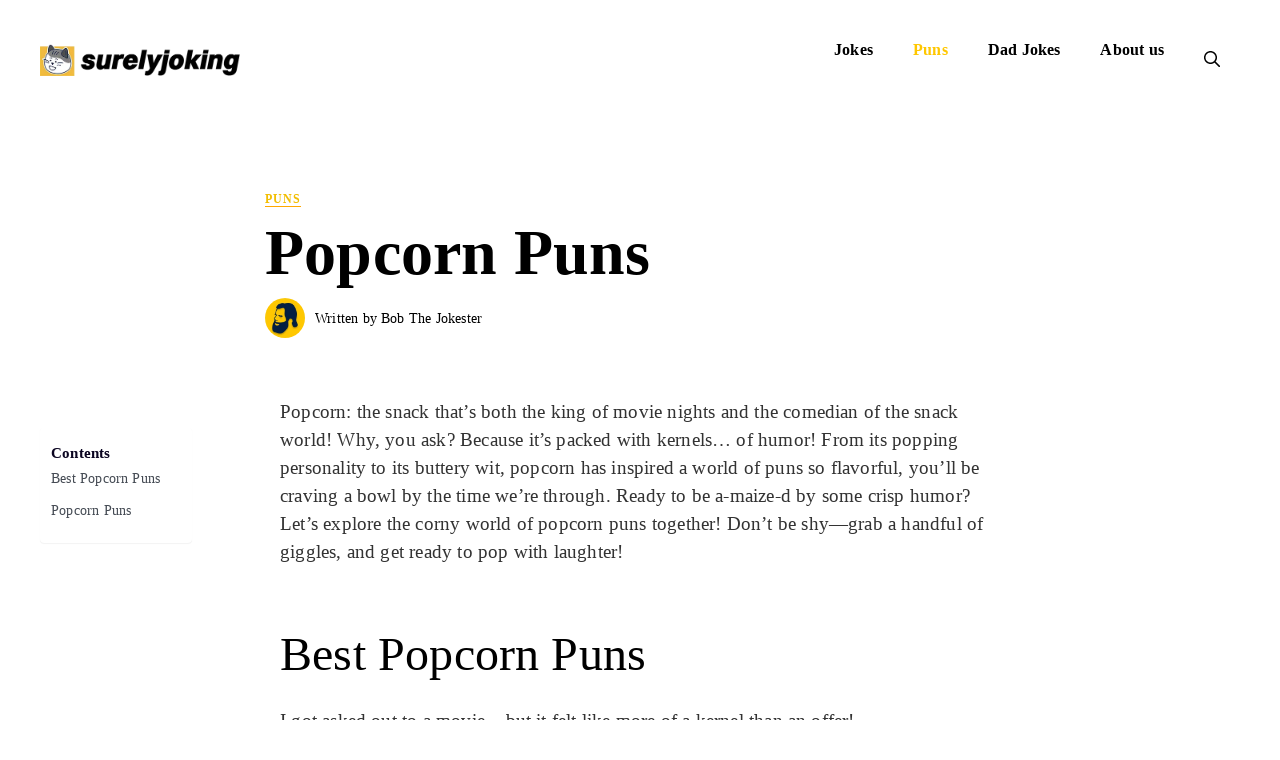

--- FILE ---
content_type: text/html; charset=UTF-8
request_url: https://surelyjoking.com/popcorn-puns/
body_size: 25452
content:
<!DOCTYPE html><html lang="en-US" prefix="og: https://ogp.me/ns#"><head><script data-no-optimize="1">var litespeed_docref=sessionStorage.getItem("litespeed_docref");litespeed_docref&&(Object.defineProperty(document,"referrer",{get:function(){return litespeed_docref}}),sessionStorage.removeItem("litespeed_docref"));</script> <meta charset="UTF-8"><meta name="viewport" content="width=device-width, initial-scale=1"><title>Popcorn Puns: A-maize-ing Jokes That&#039;ll Make Your Day Pop!</title><meta name="description" content="Indulge in buttery humor with our collection of popcorn puns! Perfect for movie nights or snack-time chuckles, these jokes are the ultimate kernel of comedy."/><meta name="robots" content="follow, index, max-snippet:-1, max-video-preview:-1, max-image-preview:large"/><link rel="canonical" href="https://surelyjoking.com/popcorn-puns/" /><meta property="og:locale" content="en_US" /><meta property="og:type" content="article" /><meta property="og:title" content="Popcorn Puns: A-maize-ing Jokes That&#039;ll Make Your Day Pop!" /><meta property="og:description" content="Indulge in buttery humor with our collection of popcorn puns! Perfect for movie nights or snack-time chuckles, these jokes are the ultimate kernel of comedy." /><meta property="og:url" content="https://surelyjoking.com/popcorn-puns/" /><meta property="og:site_name" content="Surely Joking" /><meta property="article:section" content="Puns" /><meta property="og:updated_time" content="2023-08-21T06:49:37+00:00" /><meta property="article:published_time" content="2023-08-21T06:49:35+00:00" /><meta property="article:modified_time" content="2023-08-21T06:49:37+00:00" /><meta name="twitter:card" content="summary_large_image" /><meta name="twitter:title" content="Popcorn Puns: A-maize-ing Jokes That&#039;ll Make Your Day Pop!" /><meta name="twitter:description" content="Indulge in buttery humor with our collection of popcorn puns! Perfect for movie nights or snack-time chuckles, these jokes are the ultimate kernel of comedy." /><meta name="twitter:label1" content="Written by" /><meta name="twitter:data1" content="Bob The Jokester" /><meta name="twitter:label2" content="Time to read" /><meta name="twitter:data2" content="6 minutes" /> <script type="application/ld+json" class="rank-math-schema-pro">{"@context":"https://schema.org","@graph":[{"@type":"Person","@id":"https://surelyjoking.com/#person","name":"Bob The Jokester","logo":{"@type":"ImageObject","@id":"https://surelyjoking.com/wp-content/uploads/2023/07/Dad-jokes-icon.png","@url":"https://surelyjoking.com/wp-content/uploads/2023/07/Dad-jokes-icon.png","@caption":"Bob The Jokester","@inLanguage":"en-US"},"image":{"@type":"ImageObject","@id":"https://surelyjoking.com/wp-content/uploads/2023/07/Dad-jokes-icon.png","@url":"https://surelyjoking.com/wp-content/uploads/2023/07/Dad-jokes-icon.png","@caption":"Bob The Jokester","@inLanguage":"en-US"},"sameAs":""},{"@type":"WebSite","@id":"https://surelyjoking.com/#website","url":"https://surelyjoking.com","name":"Surely Joking","publisher":{"@id":"https://surelyjoking.com/#person"},"inLanguage":"en-US"},{"@type":"BreadcrumbList","@id":"https://surelyjoking.com/popcorn-puns/#breadcrumb","itemListElement":[{"@type":"ListItem","position":"1","item":{"@id":"https://surelyjoking.com","name":"Home"}},{"@type":"ListItem","position":"2","item":{"@id":"https://surelyjoking.com/puns/","name":"Puns"}},{"@type":"ListItem","position":"3","item":{"@id":"https://surelyjoking.com/popcorn-puns/","name":"Popcorn Puns"}}]},{"@type":"WebPage","@id":"https://surelyjoking.com/popcorn-puns/#webpage","url":"https://surelyjoking.com/popcorn-puns/","name":"Popcorn Puns: A-maize-ing Jokes That&#039;ll Make Your Day Pop!","datePublished":"2023-08-21T06:49:35+00:00","dateModified":"2023-08-21T06:49:37+00:00","isPartOf":{"@id":"https://surelyjoking.com/#website"},"inLanguage":"en-US","breadcrumb":{"@id":"https://surelyjoking.com/popcorn-puns/#breadcrumb"}},{"@type":"Person","@id":"https://surelyjoking.com/author/jokingbob/","@name":"Bob The Jokester","@url":"https://surelyjoking.com/author/jokingbob/","@image":{"@type":"ImageObject","@id":"https://surelyjoking.com/wp-content/uploads/2023/07/Dad-jokes-icon.png","@url":"https://surelyjoking.com/wp-content/uploads/2023/07/Dad-jokes-icon.png","@caption":"Bob The Jokester","@inLanguage":"en-US"}},{"@type":"BlogPosting","headline":"Popcorn Puns: A-maize-ing Jokes That&#039;ll Make Your Day Pop!","keywords":"Popcorn Puns","datePublished":"2023-08-21T06:49:35+00:00","dateModified":"2023-08-21T06:49:37+00:00","articleSection":"Puns","author":{"@id":"https://surelyjoking.com/author/jokingbob/","name":"Bob The Jokester"},"publisher":{"@id":"https://surelyjoking.com/#person"},"description":"Indulge in buttery humor with our collection of popcorn puns! Perfect for movie nights or snack-time chuckles, these jokes are the ultimate kernel of comedy.","name":"Popcorn Puns: A-maize-ing Jokes That&#039;ll Make Your Day Pop!","@id":"https://surelyjoking.com/popcorn-puns/#richSnippet","isPartOf":{"@id":"https://surelyjoking.com/popcorn-puns/#webpage"},"inLanguage":"en-US","mainEntityOfPage":{"@id":"https://surelyjoking.com/popcorn-puns/#webpage"}}]}</script> <link rel='dns-prefetch' href='//www.google.com' /><link rel="alternate" type="application/rss+xml" title="Surely joking &raquo; Feed" href="https://surelyjoking.com/feed/" /><link rel="alternate" type="application/rss+xml" title="Surely joking &raquo; Comments Feed" href="https://surelyjoking.com/comments/feed/" /><link rel="alternate" type="application/rss+xml" title="Surely joking &raquo; Popcorn Puns Comments Feed" href="https://surelyjoking.com/popcorn-puns/feed/" /> <script type="litespeed/javascript">window._wpemojiSettings={"baseUrl":"https:\/\/s.w.org\/images\/core\/emoji\/14.0.0\/72x72\/","ext":".png","svgUrl":"https:\/\/s.w.org\/images\/core\/emoji\/14.0.0\/svg\/","svgExt":".svg","source":{"concatemoji":"https:\/\/surelyjoking.com\/wp-includes\/js\/wp-emoji-release.min.js"}};
/*! This file is auto-generated */
!function(i,n){var o,s,e;function c(e){try{var t={supportTests:e,timestamp:(new Date).valueOf()};sessionStorage.setItem(o,JSON.stringify(t))}catch(e){}}function p(e,t,n){e.clearRect(0,0,e.canvas.width,e.canvas.height),e.fillText(t,0,0);var t=new Uint32Array(e.getImageData(0,0,e.canvas.width,e.canvas.height).data),r=(e.clearRect(0,0,e.canvas.width,e.canvas.height),e.fillText(n,0,0),new Uint32Array(e.getImageData(0,0,e.canvas.width,e.canvas.height).data));return t.every(function(e,t){return e===r[t]})}function u(e,t,n){switch(t){case"flag":return n(e,"\ud83c\udff3\ufe0f\u200d\u26a7\ufe0f","\ud83c\udff3\ufe0f\u200b\u26a7\ufe0f")?!1:!n(e,"\ud83c\uddfa\ud83c\uddf3","\ud83c\uddfa\u200b\ud83c\uddf3")&&!n(e,"\ud83c\udff4\udb40\udc67\udb40\udc62\udb40\udc65\udb40\udc6e\udb40\udc67\udb40\udc7f","\ud83c\udff4\u200b\udb40\udc67\u200b\udb40\udc62\u200b\udb40\udc65\u200b\udb40\udc6e\u200b\udb40\udc67\u200b\udb40\udc7f");case"emoji":return!n(e,"\ud83e\udef1\ud83c\udffb\u200d\ud83e\udef2\ud83c\udfff","\ud83e\udef1\ud83c\udffb\u200b\ud83e\udef2\ud83c\udfff")}return!1}function f(e,t,n){var r="undefined"!=typeof WorkerGlobalScope&&self instanceof WorkerGlobalScope?new OffscreenCanvas(300,150):i.createElement("canvas"),a=r.getContext("2d",{willReadFrequently:!0}),o=(a.textBaseline="top",a.font="600 32px Arial",{});return e.forEach(function(e){o[e]=t(a,e,n)}),o}function t(e){var t=i.createElement("script");t.src=e,t.defer=!0,i.head.appendChild(t)}"undefined"!=typeof Promise&&(o="wpEmojiSettingsSupports",s=["flag","emoji"],n.supports={everything:!0,everythingExceptFlag:!0},e=new Promise(function(e){i.addEventListener("DOMContentLiteSpeedLoaded",e,{once:!0})}),new Promise(function(t){var n=function(){try{var e=JSON.parse(sessionStorage.getItem(o));if("object"==typeof e&&"number"==typeof e.timestamp&&(new Date).valueOf()<e.timestamp+604800&&"object"==typeof e.supportTests)return e.supportTests}catch(e){}return null}();if(!n){if("undefined"!=typeof Worker&&"undefined"!=typeof OffscreenCanvas&&"undefined"!=typeof URL&&URL.createObjectURL&&"undefined"!=typeof Blob)try{var e="postMessage("+f.toString()+"("+[JSON.stringify(s),u.toString(),p.toString()].join(",")+"));",r=new Blob([e],{type:"text/javascript"}),a=new Worker(URL.createObjectURL(r),{name:"wpTestEmojiSupports"});return void(a.onmessage=function(e){c(n=e.data),a.terminate(),t(n)})}catch(e){}c(n=f(s,u,p))}t(n)}).then(function(e){for(var t in e)n.supports[t]=e[t],n.supports.everything=n.supports.everything&&n.supports[t],"flag"!==t&&(n.supports.everythingExceptFlag=n.supports.everythingExceptFlag&&n.supports[t]);n.supports.everythingExceptFlag=n.supports.everythingExceptFlag&&!n.supports.flag,n.DOMReady=!1,n.readyCallback=function(){n.DOMReady=!0}}).then(function(){return e}).then(function(){var e;n.supports.everything||(n.readyCallback(),(e=n.source||{}).concatemoji?t(e.concatemoji):e.wpemoji&&e.twemoji&&(t(e.twemoji),t(e.wpemoji)))}))}((window,document),window._wpemojiSettings)</script> <link data-optimized="2" rel="stylesheet" href="https://surelyjoking.com/wp-content/litespeed/css/ce4db9664255fa774740efc4d3cdae17.css?ver=0cf8d" /> <script type="litespeed/javascript" data-src="https://surelyjoking.com/wp-includes/js/jquery/jquery.min.js" id="jquery-core-js"></script> <link rel="https://api.w.org/" href="https://surelyjoking.com/wp-json/" /><link rel="alternate" type="application/json" href="https://surelyjoking.com/wp-json/wp/v2/posts/3366" /><link rel="EditURI" type="application/rsd+xml" title="RSD" href="https://surelyjoking.com/xmlrpc.php?rsd" /><link rel="alternate" type="application/json+oembed" href="https://surelyjoking.com/wp-json/oembed/1.0/embed?url=https%3A%2F%2Fsurelyjoking.com%2Fpopcorn-puns%2F" /><link rel="alternate" type="text/xml+oembed" href="https://surelyjoking.com/wp-json/oembed/1.0/embed?url=https%3A%2F%2Fsurelyjoking.com%2Fpopcorn-puns%2F&#038;format=xml" /><link rel="pingback" href="https://surelyjoking.com/xmlrpc.php">
 <script type="litespeed/javascript">(function(w,d,s,l,i){w[l]=w[l]||[];w[l].push({'gtm.start':new Date().getTime(),event:'gtm.js'});var f=d.getElementsByTagName(s)[0],j=d.createElement(s),dl=l!='dataLayer'?'&l='+l:'';j.async=!0;j.src='https://www.googletagmanager.com/gtm.js?id='+i+dl;f.parentNode.insertBefore(j,f)})(window,document,'script','dataLayer','GTM-WZ6P8QN2')</script> <link rel="icon" href="https://surelyjoking.com/wp-content/uploads/2023/07/cropped-Favicon_SurelyJoking-32x32.png" sizes="32x32" /><link rel="icon" href="https://surelyjoking.com/wp-content/uploads/2023/07/cropped-Favicon_SurelyJoking-192x192.png" sizes="192x192" /><link rel="apple-touch-icon" href="https://surelyjoking.com/wp-content/uploads/2023/07/cropped-Favicon_SurelyJoking-180x180.png" /><meta name="msapplication-TileImage" content="https://surelyjoking.com/wp-content/uploads/2023/07/cropped-Favicon_SurelyJoking-270x270.png" /></head><body data-rsssl=1 class="post-template-default single single-post postid-3366 single-format-standard wp-custom-logo wp-embed-responsive post-image-above-header post-image-aligned-center slideout-enabled slideout-mobile sticky-menu-slide both-sidebars nav-float-right one-container nav-search-enabled header-aligned-left dropdown-hover" itemtype="https://schema.org/Blog" itemscope>
<noscript><iframe data-lazyloaded="1" src="about:blank" data-litespeed-src="https://www.googletagmanager.com/ns.html?id=GTM-WZ6P8QN2"
height="0" width="0" style="display:none;visibility:hidden"></iframe></noscript>
<a class="screen-reader-text skip-link" href="#content" title="Skip to content">Skip to content</a><header class="site-header has-inline-mobile-toggle" id="masthead" aria-label="Site"  itemtype="https://schema.org/WPHeader" itemscope><div class="inside-header grid-container"><div class="site-logo">
<a href="https://surelyjoking.com/" rel="home">
<img data-lazyloaded="1" src="[data-uri]" class="header-image is-logo-image" alt="Surely joking" data-src="https://surelyjoking.com/wp-content/uploads/2023/07/Logo_SurelyJoking_500px-2.png" data-srcset="https://surelyjoking.com/wp-content/uploads/2023/07/Logo_SurelyJoking_500px-2.png 1x, https://surelyjoking.com/wp-content/uploads/2023/07/Logo_SurelyJoking_500px-2.png 2x" width="500" height="79" />
</a></div><nav class="main-navigation mobile-menu-control-wrapper" id="mobile-menu-control-wrapper" aria-label="Mobile Toggle"><div class="menu-bar-items"><span class="menu-bar-item search-item"><a aria-label="Open Search Bar" href="#"><span class="gp-icon icon-search"><svg viewBox="0 0 512 512" aria-hidden="true" xmlns="http://www.w3.org/2000/svg" width="1em" height="1em"><path fill-rule="evenodd" clip-rule="evenodd" d="M208 48c-88.366 0-160 71.634-160 160s71.634 160 160 160 160-71.634 160-160S296.366 48 208 48zM0 208C0 93.125 93.125 0 208 0s208 93.125 208 208c0 48.741-16.765 93.566-44.843 129.024l133.826 134.018c9.366 9.379 9.355 24.575-.025 33.941-9.379 9.366-24.575 9.355-33.941-.025L337.238 370.987C301.747 399.167 256.839 416 208 416 93.125 416 0 322.875 0 208z" /></svg><svg viewBox="0 0 512 512" aria-hidden="true" xmlns="http://www.w3.org/2000/svg" width="1em" height="1em"><path d="M71.029 71.029c9.373-9.372 24.569-9.372 33.942 0L256 222.059l151.029-151.03c9.373-9.372 24.569-9.372 33.942 0 9.372 9.373 9.372 24.569 0 33.942L289.941 256l151.03 151.029c9.372 9.373 9.372 24.569 0 33.942-9.373 9.372-24.569 9.372-33.942 0L256 289.941l-151.029 151.03c-9.373 9.372-24.569 9.372-33.942 0-9.372-9.373-9.372-24.569 0-33.942L222.059 256 71.029 104.971c-9.372-9.373-9.372-24.569 0-33.942z" /></svg></span></a></span></div>		<button data-nav="site-navigation" class="menu-toggle" aria-controls="generate-slideout-menu" aria-expanded="false">
<span class="gp-icon icon-menu-bars"><svg viewBox="0 0 512 512" aria-hidden="true" xmlns="http://www.w3.org/2000/svg" width="1em" height="1em"><path d="M0 96c0-13.255 10.745-24 24-24h464c13.255 0 24 10.745 24 24s-10.745 24-24 24H24c-13.255 0-24-10.745-24-24zm0 160c0-13.255 10.745-24 24-24h464c13.255 0 24 10.745 24 24s-10.745 24-24 24H24c-13.255 0-24-10.745-24-24zm0 160c0-13.255 10.745-24 24-24h464c13.255 0 24 10.745 24 24s-10.745 24-24 24H24c-13.255 0-24-10.745-24-24z" /></svg><svg viewBox="0 0 512 512" aria-hidden="true" xmlns="http://www.w3.org/2000/svg" width="1em" height="1em"><path d="M71.029 71.029c9.373-9.372 24.569-9.372 33.942 0L256 222.059l151.029-151.03c9.373-9.372 24.569-9.372 33.942 0 9.372 9.373 9.372 24.569 0 33.942L289.941 256l151.03 151.029c9.372 9.373 9.372 24.569 0 33.942-9.373 9.372-24.569 9.372-33.942 0L256 289.941l-151.029 151.03c-9.373 9.372-24.569 9.372-33.942 0-9.372-9.373-9.372-24.569 0-33.942L222.059 256 71.029 104.971c-9.372-9.373-9.372-24.569 0-33.942z" /></svg></span><span class="screen-reader-text">Menu</span>		</button></nav><nav class="main-navigation nav-align-center has-menu-bar-items sub-menu-right" id="site-navigation" aria-label="Primary"  itemtype="https://schema.org/SiteNavigationElement" itemscope><div class="inside-navigation grid-container"><form method="get" class="search-form navigation-search" action="https://surelyjoking.com/">
<input type="search" class="search-field" value="" name="s" title="Search" /></form>				<button class="menu-toggle" aria-controls="generate-slideout-menu" aria-expanded="false">
<span class="gp-icon icon-menu-bars"><svg viewBox="0 0 512 512" aria-hidden="true" xmlns="http://www.w3.org/2000/svg" width="1em" height="1em"><path d="M0 96c0-13.255 10.745-24 24-24h464c13.255 0 24 10.745 24 24s-10.745 24-24 24H24c-13.255 0-24-10.745-24-24zm0 160c0-13.255 10.745-24 24-24h464c13.255 0 24 10.745 24 24s-10.745 24-24 24H24c-13.255 0-24-10.745-24-24zm0 160c0-13.255 10.745-24 24-24h464c13.255 0 24 10.745 24 24s-10.745 24-24 24H24c-13.255 0-24-10.745-24-24z" /></svg><svg viewBox="0 0 512 512" aria-hidden="true" xmlns="http://www.w3.org/2000/svg" width="1em" height="1em"><path d="M71.029 71.029c9.373-9.372 24.569-9.372 33.942 0L256 222.059l151.029-151.03c9.373-9.372 24.569-9.372 33.942 0 9.372 9.373 9.372 24.569 0 33.942L289.941 256l151.03 151.029c9.372 9.373 9.372 24.569 0 33.942-9.373 9.372-24.569 9.372-33.942 0L256 289.941l-151.029 151.03c-9.373 9.372-24.569 9.372-33.942 0-9.372-9.373-9.372-24.569 0-33.942L222.059 256 71.029 104.971c-9.372-9.373-9.372-24.569 0-33.942z" /></svg></span><span class="screen-reader-text">Menu</span>				</button><div id="primary-menu" class="main-nav"><ul id="menu-primary-menu" class=" menu sf-menu"><li id="menu-item-2028" class="menu-item menu-item-type-taxonomy menu-item-object-category menu-item-2028"><a href="https://surelyjoking.com/jokes/">Jokes</a></li><li id="menu-item-2029" class="menu-item menu-item-type-taxonomy menu-item-object-category current-post-ancestor current-menu-parent current-post-parent menu-item-2029"><a href="https://surelyjoking.com/puns/">Puns</a></li><li id="menu-item-2032" class="menu-item menu-item-type-taxonomy menu-item-object-category menu-item-2032"><a href="https://surelyjoking.com/dad-jokes/">Dad Jokes</a></li><li id="menu-item-2772" class="menu-item menu-item-type-post_type menu-item-object-page menu-item-2772"><a href="https://surelyjoking.com/about-us/">About us</a></li></ul></div><div class="menu-bar-items"><span class="menu-bar-item search-item"><a aria-label="Open Search Bar" href="#"><span class="gp-icon icon-search"><svg viewBox="0 0 512 512" aria-hidden="true" xmlns="http://www.w3.org/2000/svg" width="1em" height="1em"><path fill-rule="evenodd" clip-rule="evenodd" d="M208 48c-88.366 0-160 71.634-160 160s71.634 160 160 160 160-71.634 160-160S296.366 48 208 48zM0 208C0 93.125 93.125 0 208 0s208 93.125 208 208c0 48.741-16.765 93.566-44.843 129.024l133.826 134.018c9.366 9.379 9.355 24.575-.025 33.941-9.379 9.366-24.575 9.355-33.941-.025L337.238 370.987C301.747 399.167 256.839 416 208 416 93.125 416 0 322.875 0 208z" /></svg><svg viewBox="0 0 512 512" aria-hidden="true" xmlns="http://www.w3.org/2000/svg" width="1em" height="1em"><path d="M71.029 71.029c9.373-9.372 24.569-9.372 33.942 0L256 222.059l151.029-151.03c9.373-9.372 24.569-9.372 33.942 0 9.372 9.373 9.372 24.569 0 33.942L289.941 256l151.03 151.029c9.372 9.373 9.372 24.569 0 33.942-9.373 9.372-24.569 9.372-33.942 0L256 289.941l-151.029 151.03c-9.373 9.372-24.569 9.372-33.942 0-9.372-9.373-9.372-24.569 0-33.942L222.059 256 71.029 104.971c-9.372-9.373-9.372-24.569 0-33.942z" /></svg></span></a></span></div></div></nav></div></header><div class="gb-container gb-container-7cb8f23a page-hero-block"><div class="gb-container gb-container-8fdba2ed"><div class="gb-container gb-container-862c047f"><p class="gb-headline gb-headline-46cf00dc gb-headline-text dynamic-term-class"><span class="post-term-item term-puns"><a href="https://surelyjoking.com/puns/">Puns</a></span></p><h1 class="gb-headline gb-headline-ba73f7d8 gb-headline-text">Popcorn Puns</h1><div class="gb-container gb-container-b83a6043"><div class="gb-container gb-container-253701c8"><figure class="gb-block-image gb-block-image-5fe0d4db"><a href="https://surelyjoking.com/author/jokingbob/"><img data-lazyloaded="1" src="[data-uri]" alt='' data-src='https://surelyjoking.com/wp-content/uploads/2023/07/Dad-jokes-icon.png' data-srcset='https://surelyjoking.com/wp-content/uploads/2023/07/Dad-jokes-icon.png 2x' class='avatar avatar-40 photo avatar-default gb-image-5fe0d4db' height='40' width='40' decoding='async'/></a></figure><div class="gb-grid-wrapper gb-grid-wrapper-628b4c43"><div class="gb-grid-column gb-grid-column-5d04ba48"><div class="gb-container gb-container-5d04ba48 inline-post-meta-area"><div class="gb-inside-container"><p class="gb-headline gb-headline-7af69388 gb-headline-text author-name">Written by <a href="https://surelyjoking.com/author/jokingbob/">Bob The Jokester</a></p></div></div></div></div></div></div></div><div class="gb-container gb-container-efa2e9db hide-on-tablet"></div></div></div><div class="site grid-container container hfeed" id="page"><div class="site-content" id="content"><div class="content-area" id="primary"><main class="site-main" id="main"><article id="post-3366" class="post-3366 post type-post status-publish format-standard hentry category-puns author-jokingbob" itemtype="https://schema.org/CreativeWork" itemscope><div class="inside-article"><div class="entry-content" itemprop="text"><p>Popcorn: the snack that&#8217;s both the king of movie nights and the comedian of the snack world! Why, you ask? Because it&#8217;s packed with kernels&#8230; of humor! From its popping personality to its buttery wit, popcorn has inspired a world of puns so flavorful, you&#8217;ll be craving a bowl by the time we&#8217;re through. Ready to be a-maize-d by some crisp humor? Let&#8217;s explore the corny world of popcorn puns together! Don&#8217;t be shy—grab a handful of giggles, and get ready to pop with laughter!</p><h2 class="wp-block-heading"><span class="ez-toc-section" id="best-popcorn-puns"></span>Best Popcorn Puns<span class="ez-toc-section-end"></span></h2><p>I got asked out to a movie – but it felt like more of a kernel than an offer!</p><p>The argument between the kernels was getting pretty heated. It turned into a major cornflict.</p><p>What&#8217;s the difference between porn and popcorn. pco.</p><p>&#8220;Cashier: &#8220;&#8221;&#8230;and one tub of popcorn?&#8221;&#8221;</p><p>Customer: &#8220;&#8221;No, I said one hub of popcorn.&#8221;&#8221;&#8221;</p><p>Did you hear about the popcorn’s graduation? It finally popped!</p><p>I went to the popcorn shop and asked for their best kernel. They said, “That’s pop-secret!”</p><p>Why did the popcorn go to the movies? It wanted to be a kernel celebrity!</p><p>What do you call a popcorn that can’t stop crying? A kernel of sorrow!</p><p>I accidentally spilled popcorn seasoning on my phone. Now it’s got bad reception, but great taste!</p><p>How do you greet a popcorn kernel? “Pop”portunity knocks!</p><p>Why did the popcorn go to school? It wanted to become a “pop” quiz master!</p><p>What did one popcorn kernel say to the other at the party? “You’re looking quite ‘pop’ular tonight!”</p><p>Why did the popcorn join a band? It wanted to play the pop-cornet!</p><p>What’s a popcorn’s favorite dance move? The “pop” and lock!</p><p>Why aren&#8217;t there many jokes about popcorn? Because they are corny.</p><p>What did the baby corn say to momma corn? Where is pop corn?</p><p>What&#8217;s the difference between popcorn and pea soup? Anyone can pop corn, but you can&#8217;t pee soup.</p><p>What do you call a field of passion popcorn? A-maze-ing</p><p>The best popcorn around is undoubtedly “kern-religious”</p><p>What do you call a &#8220;corny&#8221; metal band? PopKORN!</p><p>Why didn&#8217;t the kernel leave the popper? He was cornfused.</p><p>What music gets popcorn to dance? Hip Pop</p><p>What do you call a popcorn&#8217;s favorite flower? Poppies.</p><p>Why is popcorn way better than a movie? Because they are just so much butter.</p><p>Bring seasoning to the airport. They only sell plane popcorn.</p><p>Popcorn is grown at high elevations because that’s where the ears are popping.</p><p>The popcorn was called the police after being a-salted.</p><p>I corn-tinue to eat more popcorn than I need.</p><p>For popcorn, pirates charge a buck-an-ear.</p><p>Corn-gratulations! You made popcorn for the first time.</p><p>With oranges and corn, you can make pulp-corn.</p><p>You’ve corn-structed the best popcorn shop.</p><p>Don’t bring corn on a plane. Its ears will pop.</p><p>After eating a bag of popcorn, I got free Butterfingers.</p><p>Everybody loves popcorn—it’s a kernel of truth!</p><p>When it comes to popping popcorn nothing can top my kernelship</p><p>Corn-gratulations, you got the best popcorn around!</p><p>This popcorn’s almost too good to be true—it’s absolute popp-erfection!</p><p>This popcorn is too good to pass up—it’s really corntastic!</p><p>Popcorn comes in handy when you need a kernels of wisdom</p><p>A dog’s favorite type of popcorn is a pupcorn.</p><p>A popcorn’s favorite holiday is In-the-pan-dance Day.</p><p>Thanks for the pop-portunity.</p><p>A popped corn is a kernel of success!</p><p>Pop away stress and butter up with some delicious popcorn treats tonight!</p><p>I’m popcorn-fused about what to do next.</p><p>What do you call a smart piece of popcorn? A clever-el.</p><p>Why don’t popcorns make good detectives? They always leave a trail.</p><p>Why is popcorn so happy? Because it always gets to pop!</p><p>What do you call a popcorn that can’t hear? A kernel-deaf.</p><p>There is no other better match than popcorn and movies. They are butter together.</p><p>I hate it when someone knocks over my popcorn. Accident or not, I still s-corn them for that.</p><p>When the popcorn found his long lost friend, he promised to pop over to his place.</p><p>&nbsp;Some people go nuts for popcorn – they’re the real corn-crazies!</p><p>You cannot run away without facing the corn-sequences of stealing my popcorn.</p><p>When the popcorn met his best friend, he asked him &#8220;What&#8217;s popping?&#8221;</p><p>A famous celebrity popcorn is called a popstar.</p><p>The land of popcorn should be called a corn-try instead.</p><p>I am so happy I won the popcorn eating corn-test.</p><p>I don&#8217;t know what&#8217;s more adorable between a baby corn and sweet corn. I am corn-fused.</p><h2 class="wp-block-heading"><span class="ez-toc-section" id="popcorn-puns"></span>Popcorn Puns<span class="ez-toc-section-end"></span></h2><p>Ah, popcorn, the ultimate snack that&#8217;s &#8220;popped&#8221; up in theaters, cozy couch sessions, and memorable gatherings for as long as we can remember. Its versatile nature has made it a staple snack, but did you know that its versatility extends beyond flavors? Yes, in the realm of humor, popcorn puns are a-pop-tly delightful and corny in equal measure. So, prepare your taste buds and your funny bones as we dive deep into this crunchy world of humor!</p><p>Popcorn humor has this un-butter-lievable quality. It’s light, fluffy, and gets stuck right where it counts—in your memory. Picture this: You&#8217;re at the movies, and your friend drops a few kernels, so you quip, &#8220;Guess you&#8217;re in a pop quiz!&#8221; Or perhaps, when faced with an oversized bowl of popcorn and a challenge to finish it, you say with determination, &#8220;I&#8217;m up for the corn-frontation!&#8221; With every pop, there&#8217;s a potential pun waiting to burst out, proving that popcorn truly is a snack that never stops giving.</p><p>There&#8217;s something about the innocence of these fluffy white morsels that sets the stage for a deluge of pun-tastic humor. And you know, life’s a bit like popcorn. Sometimes you&#8217;ve got to sift through the &#8220;unpopped&#8221; moments to get to the fluffy goodness. So, the next time someone tries to tell you popcorn isn&#8217;t substantial, remind them it&#8217;s packed with fiber&#8230; and a kernel of wisdom or two. Whether it&#8217;s a &#8220;corn-versation&#8221; starter at a party or a light-hearted jab during movie night, these popcorn puns serve to remind us that sometimes, the simplest pleasures in life are also the most a-maize-ing!</p><p>As you can see, popcorn isn’t just a snack—it’s a full-blown mood, complete with its own genre of jokes. From &#8220;ear-resistible&#8221; quips to &#8220;pop culture&#8221; references, the world of popcorn puns is vast and varied. It’s a buttery realm where kernels of humor await to tickle our fancies and pop a smile onto our faces. So, the next time you&#8217;re munching on these puffy treats, remember to &#8220;butter up&#8221; your friends with a joke or two; it might just make your movie night pop!</p></div><footer class="entry-meta" aria-label="Entry meta">
<span class="cat-links"><span class="gp-icon icon-categories"><svg viewBox="0 0 512 512" aria-hidden="true" xmlns="http://www.w3.org/2000/svg" width="1em" height="1em"><path d="M0 112c0-26.51 21.49-48 48-48h110.014a48 48 0 0143.592 27.907l12.349 26.791A16 16 0 00228.486 128H464c26.51 0 48 21.49 48 48v224c0 26.51-21.49 48-48 48H48c-26.51 0-48-21.49-48-48V112z" /></svg></span><span class="screen-reader-text">Categories </span><a href="https://surelyjoking.com/puns/" rel="category tag">Puns</a></span></footer></div></article><div class="comments-area"><div class="wpdiscuz_top_clearing"></div><div id='comments' class='comments-area'><div id='respond' style='width: 0;height: 0;clear: both;margin: 0;padding: 0;'></div><div id="wpdcom" class="wpdiscuz_unauth wpd-default wpd-layout-1 wpd-comments-open"><div class="wc_social_plugin_wrapper"></div><div class="wpd-form-wrap"><div class="wpd-form-head"><div class="wpd-sbs-toggle">
<i class="far fa-envelope"></i> <span class="wpd-sbs-title">Subscribe</span> <i class="fas fa-caret-down"></i></div><div class="wpd-auth"><div class="wpd-login">
<a rel="nofollow" href="https://surelyjoking.com/wp-login.php?redirect_to=https%3A%2F%2Fsurelyjoking.com%2Fpopcorn-puns%2F"><i class='fas fa-sign-in-alt'></i> Login</a></div></div></div><div class="wpdiscuz-subscribe-bar wpdiscuz-hidden"><form action="https://surelyjoking.com/wp-admin/admin-ajax.php?action=wpdAddSubscription" method="post" id="wpdiscuz-subscribe-form"><div class="wpdiscuz-subscribe-form-intro">Notify of</div><div class="wpdiscuz-subscribe-form-option" style="width:40%;">
<select class="wpdiscuz_select" name="wpdiscuzSubscriptionType" ><option value="post">new follow-up comments</option><option value="all_comment" >new replies to my comments</option>
</select></div><div class="wpdiscuz-item wpdiscuz-subscribe-form-email">
<input  class="email" type="email" name="wpdiscuzSubscriptionEmail" required="required" value="" placeholder="Email"/></div><div class="wpdiscuz-subscribe-form-button">
<input id="wpdiscuz_subscription_button" class="wpd-prim-button wpd_not_clicked" type="submit" value="&rsaquo;" name="wpdiscuz_subscription_button" /></div>
<input type="hidden" id="wpdiscuz_subscribe_form_nonce" name="wpdiscuz_subscribe_form_nonce" value="ffb5c424bc" /><input type="hidden" name="_wp_http_referer" value="/popcorn-puns/" /></form></div><div class="wpd-form wpd-form-wrapper wpd-main-form-wrapper" id='wpd-main-form-wrapper-0_0'><form  method="post" enctype="multipart/form-data" data-uploading="false" class="wpd_comm_form wpd_main_comm_form"                ><div class="wpd-field-comment"><div class="wpdiscuz-item wc-field-textarea"><div class="wpdiscuz-textarea-wrap wpd-txt"><div class="wpd-avatar">
<img data-lazyloaded="1" src="[data-uri]" alt='guest' data-src='https://surelyjoking.com/wp-content/litespeed/avatar/779a08cddaefc74224ba8eb814e7ed43.jpg?ver=1768870816' data-srcset='https://surelyjoking.com/wp-content/litespeed/avatar/1ee638eda51f757d268e69d5edffb4d2.jpg?ver=1768870816 2x' class='avatar avatar-56 photo avatar-default' height='56' width='56' decoding='async'/></div><div class="wpd-textarea-wrap"><div id="wpd-editor-char-counter-0_0"
class="wpd-editor-char-counter"></div>
<label style="display: none;" for="wc-textarea-0_0">Label</label><textarea
                        id="wc-textarea-0_0"   placeholder="Be the First to Comment!"
                        aria-label="Be the First to Comment!" name="wc_comment"
                        class="wc_comment wpd-field"></textarea></div><div class="wpd-editor-buttons-right">
<span class='wmu-upload-wrap' wpd-tooltip='Attach an image to this comment' wpd-tooltip-position='left'><label class='wmu-add'><i class='far fa-image'></i><input style='display:none;' class='wmu-add-files' type='file' name='wmu_files[]'  accept='image/*'/></label></span></div></div></div></div><div class="wpd-form-foot" style='display:none;'><div class="wpdiscuz-textarea-foot"><div class="wpdiscuz-button-actions"><div class='wmu-action-wrap'><div class='wmu-tabs wmu-images-tab wmu-hide'></div></div></div></div><div class="wpd-form-row"><div class="wpd-form-col-left"><div class="wpdiscuz-item wc_name-wrapper wpd-has-icon"><div class="wpd-field-icon"><i class="fas fa-user"></i></div>
<input id="wc_name-0_0" value="" required='required' aria-required='true' class="wc_name wpd-field" type="text" name="wc_name" placeholder="Name*" maxlength="50" pattern='.{5,50}' title="">
<label for="wc_name-0_0" class="wpdlb">Name*</label></div><div class="wpdiscuz-item wc_email-wrapper wpd-has-icon"><div class="wpd-field-icon"><i class="fas fa-at"></i></div>
<input id="wc_email-0_0" value="" required='required' aria-required='true' class="wc_email wpd-field" type="email" name="wc_email" placeholder="Email*" />
<label for="wc_email-0_0" class="wpdlb">Email*</label></div></div><div class="wpd-form-col-right"><div class="wpd-field-captcha wpdiscuz-item"><div class="wpdiscuz-recaptcha" id='wpdiscuz-recaptcha-0_0'></div>
<input id='wpdiscuz-recaptcha-field-0_0' type='hidden' name='wc_captcha' value="" required="required" aria-required='true' class="wpdiscuz_reset"/><div class="clearfix"></div></div><div class="wc-field-submit">
<label class="wpd_label" wpd-tooltip="Notify of new replies to this comment">
<input id="wc_notification_new_comment-0_0" class="wc_notification_new_comment-0_0 wpd_label__checkbox" value="comment" type="checkbox" name="wpdiscuz_notification_type" />
<span class="wpd_label__text">
<span class="wpd_label__check">
<i class="fas fa-bell wpdicon wpdicon-on"></i>
<i class="fas fa-bell-slash wpdicon wpdicon-off"></i>
</span>
</span>
</label>
<input id="wpd-field-submit-0_0" class="wc_comm_submit wpd_not_clicked wpd-prim-button" type="submit" name="submit" value="Post Comment" /></div></div><div class="clearfix"></div></div></div>
<input type="hidden" class="wpdiscuz_unique_id" value="0_0"
name="wpdiscuz_unique_id"></form></div><div id="wpdiscuz_hidden_secondary_form" style="display: none;"><div class="wpd-form wpd-form-wrapper wpd-secondary-form-wrapper" id='wpd-secondary-form-wrapper-wpdiscuzuniqueid' style='display: none;'><div class="wpd-secondary-forms-social-content"></div><div class="clearfix"></div><form  method="post" enctype="multipart/form-data" data-uploading="false" class="wpd_comm_form wpd-secondary-form-wrapper"                ><div class="wpd-field-comment"><div class="wpdiscuz-item wc-field-textarea"><div class="wpdiscuz-textarea-wrap wpd-txt"><div class="wpd-avatar">
<img data-lazyloaded="1" src="[data-uri]" alt='guest' data-src='https://surelyjoking.com/wp-content/litespeed/avatar/779a08cddaefc74224ba8eb814e7ed43.jpg?ver=1768870816' data-srcset='https://surelyjoking.com/wp-content/litespeed/avatar/1ee638eda51f757d268e69d5edffb4d2.jpg?ver=1768870816 2x' class='avatar avatar-56 photo avatar-default' height='56' width='56' decoding='async'/></div><div class="wpd-textarea-wrap"><div id="wpd-editor-char-counter-wpdiscuzuniqueid"
class="wpd-editor-char-counter"></div>
<label style="display: none;" for="wc-textarea-wpdiscuzuniqueid">Label</label><textarea
                        id="wc-textarea-wpdiscuzuniqueid"   placeholder="Join the discussion"
                        aria-label="Join the discussion" name="wc_comment"
                        class="wc_comment wpd-field"></textarea></div><div class="wpd-editor-buttons-right">
<span class='wmu-upload-wrap' wpd-tooltip='Attach an image to this comment' wpd-tooltip-position='left'><label class='wmu-add'><i class='far fa-image'></i><input style='display:none;' class='wmu-add-files' type='file' name='wmu_files[]'  accept='image/*'/></label></span></div></div></div></div><div class="wpd-form-foot" style='display:none;'><div class="wpdiscuz-textarea-foot"><div class="wpdiscuz-button-actions"><div class='wmu-action-wrap'><div class='wmu-tabs wmu-images-tab wmu-hide'></div></div></div></div><div class="wpd-form-row"><div class="wpd-form-col-left"><div class="wpdiscuz-item wc_name-wrapper wpd-has-icon"><div class="wpd-field-icon"><i class="fas fa-user"></i></div>
<input id="wc_name-wpdiscuzuniqueid" value="" required='required' aria-required='true' class="wc_name wpd-field" type="text" name="wc_name" placeholder="Name*" maxlength="50" pattern='.{5,50}' title="">
<label for="wc_name-wpdiscuzuniqueid" class="wpdlb">Name*</label></div><div class="wpdiscuz-item wc_email-wrapper wpd-has-icon"><div class="wpd-field-icon"><i class="fas fa-at"></i></div>
<input id="wc_email-wpdiscuzuniqueid" value="" required='required' aria-required='true' class="wc_email wpd-field" type="email" name="wc_email" placeholder="Email*" />
<label for="wc_email-wpdiscuzuniqueid" class="wpdlb">Email*</label></div></div><div class="wpd-form-col-right"><div class="wpd-field-captcha wpdiscuz-item"><div class="wpdiscuz-recaptcha" id='wpdiscuz-recaptcha-wpdiscuzuniqueid'></div>
<input id='wpdiscuz-recaptcha-field-wpdiscuzuniqueid' type='hidden' name='wc_captcha' value="" required="required" aria-required='true' class="wpdiscuz_reset"/><div class="clearfix"></div></div><div class="wc-field-submit">
<label class="wpd_label" wpd-tooltip="Notify of new replies to this comment">
<input id="wc_notification_new_comment-wpdiscuzuniqueid" class="wc_notification_new_comment-wpdiscuzuniqueid wpd_label__checkbox" value="comment" type="checkbox" name="wpdiscuz_notification_type" />
<span class="wpd_label__text">
<span class="wpd_label__check">
<i class="fas fa-bell wpdicon wpdicon-on"></i>
<i class="fas fa-bell-slash wpdicon wpdicon-off"></i>
</span>
</span>
</label>
<input id="wpd-field-submit-wpdiscuzuniqueid" class="wc_comm_submit wpd_not_clicked wpd-prim-button" type="submit" name="submit" value="Post Comment" /></div></div><div class="clearfix"></div></div></div>
<input type="hidden" class="wpdiscuz_unique_id" value="wpdiscuzuniqueid"
name="wpdiscuz_unique_id"></form></div></div></div><div id="wpd-threads" class="wpd-thread-wrapper"><div class="wpd-thread-head"><div class="wpd-thread-info " data-comments-count="0">
<span class='wpdtc' title='0'>0</span> Comments</div><div class="wpd-space"></div><div class="wpd-thread-filter"><div class="wpd-filter wpdf-reacted wpd_not_clicked" wpd-tooltip="Most reacted comment"><i class="fas fa-bolt"></i></div><div class="wpd-filter wpdf-hottest wpd_not_clicked" wpd-tooltip="Hottest comment thread"><i class="fas fa-fire"></i></div></div></div><div class="wpd-comment-info-bar"><div class="wpd-current-view"><i class="fas fa-quote-left"></i> Inline Feedbacks</div><div class="wpd-filter-view-all">View all comments</div></div><div class="wpd-thread-list"><div class="wpdiscuz-comment-pagination"></div></div></div></div></div><div id="wpdiscuz-loading-bar" class="wpdiscuz-loading-bar-unauth"></div><div id="wpdiscuz-comment-message" class="wpdiscuz-comment-message-unauth"></div></div></main></div><div class="widget-area sidebar is-left-sidebar" id="left-sidebar"><div class="inside-left-sidebar"><aside id="block-10" class="widget inner-padding widget_block"><p><div id="ez-toc-container" class="ez-toc-v2_0_80 counter-hierarchy ez-toc-counter ez-toc-custom ez-toc-container-direction"><div class="ez-toc-title-container"><p class="ez-toc-title" style="cursor:inherit">Contents</p>
<span class="ez-toc-title-toggle"></span></div><nav><ul class='ez-toc-list ez-toc-list-level-1 ' ><li class='ez-toc-page-1 ez-toc-heading-level-2'><a class="ez-toc-link ez-toc-heading-1" href="#best-popcorn-puns" >Best Popcorn Puns</a></li><li class='ez-toc-page-1 ez-toc-heading-level-2'><a class="ez-toc-link ez-toc-heading-2" href="#popcorn-puns" >Popcorn Puns</a></li></ul></nav></div></p></aside></div></div><div class="widget-area sidebar is-right-sidebar" id="right-sidebar"><div class="inside-right-sidebar"></div></div></div></div><div class="gb-container gb-container-aadd0a6f featured-navigation"><div class="gb-container gb-container-28dc95e8"><h3 class="gb-headline gb-headline-d0b4346d gb-headline-text">Related articles</h3><div class="gb-grid-wrapper gb-grid-wrapper-54cd2356 my-query gb-query-loop-wrapper"><div class="gb-grid-column gb-grid-column-dad28622 gb-query-loop-item post-3120 post type-post status-publish format-standard hentry category-misc author-jokingbob"><div class="gb-container gb-container-dad28622 related-articles"><div class="gb-container gb-container-5a53f6a1"><h6 class="gb-headline gb-headline-68c2c605 gb-headline-text dynamic-term-class"><span class="post-term-item term-misc"><a href="https://surelyjoking.com/misc/">Misc</a></span></h6><h3 class="gb-headline gb-headline-2f3b739d gb-headline-text"><a href="https://surelyjoking.com/rope-puns/">Tie the Knot: 70 Rope Puns that Won&#8217;t Leave You Hanging</a></h3></div></div></div><div class="gb-grid-column gb-grid-column-dad28622 gb-query-loop-item post-3032 post type-post status-publish format-standard hentry category-misc author-jokingbob"><div class="gb-container gb-container-dad28622 related-articles"><div class="gb-container gb-container-5a53f6a1"><h6 class="gb-headline gb-headline-68c2c605 gb-headline-text dynamic-term-class"><span class="post-term-item term-misc"><a href="https://surelyjoking.com/misc/">Misc</a></span></h6><h3 class="gb-headline gb-headline-2f3b739d gb-headline-text"><a href="https://surelyjoking.com/clay-puns/">Clayful Banter: 80 Clay Puns That Will Sculpt Your Humor</a></h3></div></div></div><div class="gb-grid-column gb-grid-column-dad28622 gb-query-loop-item post-3299 post type-post status-publish format-standard hentry category-jokes author-jokingbob"><div class="gb-container gb-container-dad28622 related-articles"><div class="gb-container gb-container-5a53f6a1"><h6 class="gb-headline gb-headline-68c2c605 gb-headline-text dynamic-term-class"><span class="post-term-item term-jokes"><a href="https://surelyjoking.com/jokes/">Jokes</a></span></h6><h3 class="gb-headline gb-headline-2f3b739d gb-headline-text"><a href="https://surelyjoking.com/neck-jokes/">Neck Jokes</a></h3></div></div></div></div></div></div><div class="site-footer"><div id="footer-widgets" class="site footer-widgets"><div class="footer-widgets-container grid-container"><div class="inside-footer-widgets"><div class="footer-widget-1"><aside id="text-2" class="widget inner-padding widget_text"><h2 class="widget-title">About</h2><div class="textwidget"><p>Welcome to our side-splitting online hub! Discover a goldmine of hilarious jokes, witty puns, and classic dad jokes that&#8217;ll tickle your funny bone and become your ultimate laughter destination!</p><ul><li><a href="https://surelyjoking.com/privacy-policy/">Privacy Policy</a></li><li><a href="https://surelyjoking.com/advertiser-disclosure/">Advertiser Disclosure</a></li></ul><h2><img data-lazyloaded="1" src="[data-uri]" loading="lazy" decoding="async" class="alignnone  wp-image-2918" data-src="https://surelyjoking.com/wp-content/uploads/2023/07/Logo_SurelyJoking_500px-2-300x47.png" alt="" width="187" height="29" data-srcset="https://surelyjoking.com/wp-content/uploads/2023/07/Logo_SurelyJoking_500px-2-300x47.png 300w, https://surelyjoking.com/wp-content/uploads/2023/07/Logo_SurelyJoking_500px-2.png 500w" data-sizes="(max-width: 187px) 100vw, 187px" /></h2></div></aside></div><div class="footer-widget-2"><aside id="recent-posts-2" class="widget inner-padding widget_recent_entries"><h2 class="widget-title">Recent Posts</h2><ul><li>
<a href="https://surelyjoking.com/wood-puns/">Wood Puns</a></li><li>
<a href="https://surelyjoking.com/boot-puns-2/">Boot Puns</a></li><li>
<a href="https://surelyjoking.com/refrigerator-jokes/">Fridge and Refrigerator Jokes</a></li><li>
<a href="https://surelyjoking.com/jokes-about-walls/">Jokes about Walls</a></li><li>
<a href="https://surelyjoking.com/funny-baseball-quotes/">Funny Baseball Quotes </a></li></ul></aside></div><div class="footer-widget-3"><aside id="search-1" class="widget inner-padding widget_search"><h2 class="widget-title">Looking for something</h2><form method="get" class="search-form" action="https://surelyjoking.com/">
<label>
<span class="screen-reader-text">Search for:</span>
<input type="search" class="search-field" placeholder="Search &hellip;" value="" name="s" title="Search for:">
</label>
<button class="search-submit" aria-label="Search"><span class="gp-icon icon-search"><svg viewBox="0 0 512 512" aria-hidden="true" xmlns="http://www.w3.org/2000/svg" width="1em" height="1em"><path fill-rule="evenodd" clip-rule="evenodd" d="M208 48c-88.366 0-160 71.634-160 160s71.634 160 160 160 160-71.634 160-160S296.366 48 208 48zM0 208C0 93.125 93.125 0 208 0s208 93.125 208 208c0 48.741-16.765 93.566-44.843 129.024l133.826 134.018c9.366 9.379 9.355 24.575-.025 33.941-9.379 9.366-24.575 9.355-33.941-.025L337.238 370.987C301.747 399.167 256.839 416 208 416 93.125 416 0 322.875 0 208z" /></svg></span></button></form></aside></div></div></div></div><footer class="site-info" aria-label="Site"  itemtype="https://schema.org/WPFooter" itemscope><div class="inside-site-info grid-container"><div class="copyright-bar">
©2026 Surely Joking. All rights reserved.</div></div></footer></div><a title="Scroll back to top" aria-label="Scroll back to top" rel="nofollow" href="#" class="generate-back-to-top" data-scroll-speed="400" data-start-scroll="300">
<span class="gp-icon icon-arrow-up"><svg viewBox="0 0 330 512" aria-hidden="true" xmlns="http://www.w3.org/2000/svg" width="1em" height="1em" fill-rule="evenodd" clip-rule="evenodd" stroke-linejoin="round" stroke-miterlimit="1.414"><path d="M305.863 314.916c0 2.266-1.133 4.815-2.832 6.514l-14.157 14.163c-1.699 1.7-3.964 2.832-6.513 2.832-2.265 0-4.813-1.133-6.512-2.832L164.572 224.276 53.295 335.593c-1.699 1.7-4.247 2.832-6.512 2.832-2.265 0-4.814-1.133-6.513-2.832L26.113 321.43c-1.699-1.7-2.831-4.248-2.831-6.514s1.132-4.816 2.831-6.515L158.06 176.408c1.699-1.7 4.247-2.833 6.512-2.833 2.265 0 4.814 1.133 6.513 2.833L303.03 308.4c1.7 1.7 2.832 4.249 2.832 6.515z" fill-rule="nonzero" /></svg></span>
</a><nav id="generate-slideout-menu" class="main-navigation slideout-navigation do-overlay" itemtype="https://schema.org/SiteNavigationElement" itemscope><div class="inside-navigation grid-container grid-parent">
<button class="slideout-exit has-svg-icon"><span class="gp-icon pro-close">
<svg viewBox="0 0 512 512" aria-hidden="true" role="img" version="1.1" xmlns="http://www.w3.org/2000/svg" xmlns:xlink="http://www.w3.org/1999/xlink" width="1em" height="1em">
<path d="M71.029 71.029c9.373-9.372 24.569-9.372 33.942 0L256 222.059l151.029-151.03c9.373-9.372 24.569-9.372 33.942 0 9.372 9.373 9.372 24.569 0 33.942L289.941 256l151.03 151.029c9.372 9.373 9.372 24.569 0 33.942-9.373 9.372-24.569 9.372-33.942 0L256 289.941l-151.029 151.03c-9.373 9.372-24.569 9.372-33.942 0-9.372-9.373-9.372-24.569 0-33.942L222.059 256 71.029 104.971c-9.372-9.373-9.372-24.569 0-33.942z" />
</svg>
</span> <span class="screen-reader-text">Close</span></button><div class="main-nav"><ul id="menu-primary-menu-1" class=" slideout-menu"><li class="menu-item menu-item-type-taxonomy menu-item-object-category menu-item-2028"><a href="https://surelyjoking.com/jokes/">Jokes</a></li><li class="menu-item menu-item-type-taxonomy menu-item-object-category current-post-ancestor current-menu-parent current-post-parent menu-item-2029"><a href="https://surelyjoking.com/puns/">Puns</a></li><li class="menu-item menu-item-type-taxonomy menu-item-object-category menu-item-2032"><a href="https://surelyjoking.com/dad-jokes/">Dad Jokes</a></li><li class="menu-item menu-item-type-post_type menu-item-object-page menu-item-2772"><a href="https://surelyjoking.com/about-us/">About us</a></li></ul></div></div></nav><a nofollow noindex href='javascript:void(0);' id='wpdUserContentInfoAnchor' style='display:none;' rel='#wpdUserContentInfo' data-wpd-lity>wpDiscuz</a><div id='wpdUserContentInfo' style='overflow:auto;background:#FDFDF6;padding:20px;width:600px;max-width:100%;border-radius:6px;' class='lity-hide'></div><div id='wpd-editor-source-code-wrapper-bg'></div><div id='wpd-editor-source-code-wrapper'><textarea id='wpd-editor-source-code'></textarea><button id='wpd-insert-source-code'>Insert</button><input type='hidden' id='wpd-editor-uid' /></div><script id="generate-a11y" type="litespeed/javascript">!function(){"use strict";if("querySelector"in document&&"addEventListener"in window){var e=document.body;e.addEventListener("mousedown",function(){e.classList.add("using-mouse")}),e.addEventListener("keydown",function(){e.classList.remove("using-mouse")})}}()</script> <script id="generate-offside-js-extra" type="litespeed/javascript">var offSide={"side":"left"}</script> <script id="wpdiscuz-combo-js-js-extra" type="litespeed/javascript">var wpdiscuzAjaxObj={"wc_hide_replies_text":"Hide Replies","wc_show_replies_text":"View Replies","wc_msg_required_fields":"Please fill out required fields","wc_invalid_field":"Some of field value is invalid","wc_error_empty_text":"please fill out this field to comment","wc_error_url_text":"url is invalid","wc_error_email_text":"email address is invalid","wc_invalid_captcha":"Invalid Captcha Code","wc_login_to_vote":"You Must Be Logged In To Vote","wc_deny_voting_from_same_ip":"You are not allowed to vote for this comment","wc_self_vote":"You cannot vote for your comment","wc_vote_only_one_time":"You've already voted for this comment","wc_voting_error":"Voting Error","wc_comment_edit_not_possible":"Sorry, this comment is no longer possible to edit","wc_comment_not_updated":"Sorry, the comment was not updated","wc_comment_not_edited":"You've not made any changes","wc_msg_input_min_length":"Input is too short","wc_msg_input_max_length":"Input is too long","wc_spoiler_title":"Spoiler Title","wc_cannot_rate_again":"You cannot rate again","wc_not_allowed_to_rate":"You're not allowed to rate here","wc_follow_user":"Follow this user","wc_unfollow_user":"Unfollow this user","wc_follow_success":"You started following this comment author","wc_follow_canceled":"You stopped following this comment author.","wc_follow_email_confirm":"Please check your email and confirm the user following request.","wc_follow_email_confirm_fail":"Sorry, we couldn't send confirmation email.","wc_follow_login_to_follow":"Please login to follow users.","wc_follow_impossible":"We are sorry, but you can't follow this user.","wc_follow_not_added":"Following failed. Please try again later.","is_user_logged_in":"","commentListLoadType":"0","commentListUpdateType":"0","commentListUpdateTimer":"60","liveUpdateGuests":"0","wordpressThreadCommentsDepth":"5","wordpressIsPaginate":"","commentTextMaxLength":"0","replyTextMaxLength":"0","commentTextMinLength":"1","replyTextMinLength":"1","storeCommenterData":"100000","socialLoginAgreementCheckbox":"1","enableFbLogin":"0","fbUseOAuth2":"0","enableFbShare":"0","facebookAppID":"","facebookUseOAuth2":"0","enableGoogleLogin":"0","googleClientID":"","googleClientSecret":"","cookiehash":"31da5d6b814b8f6d7a1a49ac6c85a74d","isLoadOnlyParentComments":"0","scrollToComment":"1","commentFormView":"collapsed","enableDropAnimation":"1","isNativeAjaxEnabled":"1","enableBubble":"0","bubbleLiveUpdate":"0","bubbleHintTimeout":"45","bubbleHintHideTimeout":"10","cookieHideBubbleHint":"wpdiscuz_hide_bubble_hint","bubbleShowNewCommentMessage":"1","bubbleLocation":"content_left","firstLoadWithAjax":"0","wc_copied_to_clipboard":"Copied to clipboard!","inlineFeedbackAttractionType":"blink","loadRichEditor":"0","wpDiscuzReCaptchaSK":"6Lc9Wg4nAAAAAEn_4DvWfXlccjnfAGBCoEIWcPmV","wpDiscuzReCaptchaTheme":"light","wpDiscuzReCaptchaVersion":"2.0","wc_captcha_show_for_guest":"1","wc_captcha_show_for_members":"1","wpDiscuzIsShowOnSubscribeForm":"0","wmuEnabled":"1","wmuInput":"wmu_files","wmuMaxFileCount":"1","wmuMaxFileSize":"2097152","wmuPostMaxSize":"2147483648","wmuIsLightbox":"1","wmuMimeTypes":{"jpg":"image\/jpeg","jpeg":"image\/jpeg","jpe":"image\/jpeg","gif":"image\/gif","png":"image\/png","bmp":"image\/bmp","tiff":"image\/tiff","tif":"image\/tiff","ico":"image\/x-icon"},"wmuPhraseConfirmDelete":"Are you sure you want to delete this attachment?","wmuPhraseNotAllowedFile":"Not allowed file type","wmuPhraseMaxFileCount":"Maximum number of uploaded files is 1","wmuPhraseMaxFileSize":"Maximum upload file size is 2MB","wmuPhrasePostMaxSize":"Maximum post size is 2048MB","wmuPhraseDoingUpload":"Uploading in progress! Please wait.","msgEmptyFile":"File is empty. Please upload something more substantial. This error could also be caused by uploads being disabled in your php.ini or by post_max_size being defined as smaller than upload_max_filesize in php.ini.","msgPostIdNotExists":"Post ID not exists","msgUploadingNotAllowed":"Sorry, uploading not allowed for this post","msgPermissionDenied":"You do not have sufficient permissions to perform this action","wmuKeyImages":"images","wmuSingleImageWidth":"auto","wmuSingleImageHeight":"200","version":"7.6.1","wc_post_id":"3366","isCookiesEnabled":"1","loadLastCommentId":"0","dataFilterCallbacks":[],"phraseFilters":[],"scrollSize":"32","is_email_field_required":"1","url":"https:\/\/surelyjoking.com\/wp-admin\/admin-ajax.php","customAjaxUrl":"https:\/\/surelyjoking.com\/wp-content\/plugins\/wpdiscuz\/utils\/ajax\/wpdiscuz-ajax.php","bubbleUpdateUrl":"https:\/\/surelyjoking.com\/wp-json\/wpdiscuz\/v1\/update","restNonce":"e140dff1c1","validateNonceForGuests":""};var wpdiscuzUCObj={"msgConfirmDeleteComment":"Are you sure you want to delete this comment?","msgConfirmCancelSubscription":"Are you sure you want to cancel this subscription?","msgConfirmCancelFollow":"Are you sure you want to cancel this follow?","additionalTab":"0"}</script> <script type="litespeed/javascript" data-src="https://www.google.com/recaptcha/api.js?onload=onloadCallback&amp;render=explicit&amp;ver=1.0.0" id="wpdiscuz-google-recaptcha-js"></script> <script id="ez-toc-scroll-scriptjs-js-extra" type="litespeed/javascript">var eztoc_smooth_local={"scroll_offset":"30","add_request_uri":"","add_self_reference_link":""}</script> <script id="ez-toc-js-js-extra" type="litespeed/javascript">var ezTOC={"smooth_scroll":"1","scroll_offset":"30","fallbackIcon":"<span class=\"\"><span class=\"eztoc-hide\" style=\"display:none;\">Toggle<\/span><span class=\"ez-toc-icon-toggle-span\"><svg style=\"fill: #0b0521;color:#0b0521\" xmlns=\"http:\/\/www.w3.org\/2000\/svg\" class=\"list-377408\" width=\"20px\" height=\"20px\" viewBox=\"0 0 24 24\" fill=\"none\"><path d=\"M6 6H4v2h2V6zm14 0H8v2h12V6zM4 11h2v2H4v-2zm16 0H8v2h12v-2zM4 16h2v2H4v-2zm16 0H8v2h12v-2z\" fill=\"currentColor\"><\/path><\/svg><svg style=\"fill: #0b0521;color:#0b0521\" class=\"arrow-unsorted-368013\" xmlns=\"http:\/\/www.w3.org\/2000\/svg\" width=\"10px\" height=\"10px\" viewBox=\"0 0 24 24\" version=\"1.2\" baseProfile=\"tiny\"><path d=\"M18.2 9.3l-6.2-6.3-6.2 6.3c-.2.2-.3.4-.3.7s.1.5.3.7c.2.2.4.3.7.3h11c.3 0 .5-.1.7-.3.2-.2.3-.5.3-.7s-.1-.5-.3-.7zM5.8 14.7l6.2 6.3 6.2-6.3c.2-.2.3-.5.3-.7s-.1-.5-.3-.7c-.2-.2-.4-.3-.7-.3h-11c-.3 0-.5.1-.7.3-.2.2-.3.5-.3.7s.1.5.3.7z\"\/><\/svg><\/span><\/span>","chamomile_theme_is_on":""}</script> <!--[if lte IE 11]> <script src="https://surelyjoking.com/wp-content/themes/generatepress/assets/js/classList.min.js" id="generate-classlist-js"></script> <![endif]--> <script id="generate-menu-js-extra" type="litespeed/javascript">var generatepressMenu={"toggleOpenedSubMenus":"1","openSubMenuLabel":"Open Sub-Menu","closeSubMenuLabel":"Close Sub-Menu"}</script> <script id="generate-navigation-search-js-extra" type="litespeed/javascript">var generatepressNavSearch={"open":"Open Search Bar","close":"Close Search Bar"}</script> <script id="generate-back-to-top-js-extra" type="litespeed/javascript">var generatepressBackToTop={"smooth":"1"}</script> <script data-no-optimize="1">window.lazyLoadOptions=Object.assign({},{threshold:300},window.lazyLoadOptions||{});!function(t,e){"object"==typeof exports&&"undefined"!=typeof module?module.exports=e():"function"==typeof define&&define.amd?define(e):(t="undefined"!=typeof globalThis?globalThis:t||self).LazyLoad=e()}(this,function(){"use strict";function e(){return(e=Object.assign||function(t){for(var e=1;e<arguments.length;e++){var n,a=arguments[e];for(n in a)Object.prototype.hasOwnProperty.call(a,n)&&(t[n]=a[n])}return t}).apply(this,arguments)}function o(t){return e({},at,t)}function l(t,e){return t.getAttribute(gt+e)}function c(t){return l(t,vt)}function s(t,e){return function(t,e,n){e=gt+e;null!==n?t.setAttribute(e,n):t.removeAttribute(e)}(t,vt,e)}function i(t){return s(t,null),0}function r(t){return null===c(t)}function u(t){return c(t)===_t}function d(t,e,n,a){t&&(void 0===a?void 0===n?t(e):t(e,n):t(e,n,a))}function f(t,e){et?t.classList.add(e):t.className+=(t.className?" ":"")+e}function _(t,e){et?t.classList.remove(e):t.className=t.className.replace(new RegExp("(^|\\s+)"+e+"(\\s+|$)")," ").replace(/^\s+/,"").replace(/\s+$/,"")}function g(t){return t.llTempImage}function v(t,e){!e||(e=e._observer)&&e.unobserve(t)}function b(t,e){t&&(t.loadingCount+=e)}function p(t,e){t&&(t.toLoadCount=e)}function n(t){for(var e,n=[],a=0;e=t.children[a];a+=1)"SOURCE"===e.tagName&&n.push(e);return n}function h(t,e){(t=t.parentNode)&&"PICTURE"===t.tagName&&n(t).forEach(e)}function a(t,e){n(t).forEach(e)}function m(t){return!!t[lt]}function E(t){return t[lt]}function I(t){return delete t[lt]}function y(e,t){var n;m(e)||(n={},t.forEach(function(t){n[t]=e.getAttribute(t)}),e[lt]=n)}function L(a,t){var o;m(a)&&(o=E(a),t.forEach(function(t){var e,n;e=a,(t=o[n=t])?e.setAttribute(n,t):e.removeAttribute(n)}))}function k(t,e,n){f(t,e.class_loading),s(t,st),n&&(b(n,1),d(e.callback_loading,t,n))}function A(t,e,n){n&&t.setAttribute(e,n)}function O(t,e){A(t,rt,l(t,e.data_sizes)),A(t,it,l(t,e.data_srcset)),A(t,ot,l(t,e.data_src))}function w(t,e,n){var a=l(t,e.data_bg_multi),o=l(t,e.data_bg_multi_hidpi);(a=nt&&o?o:a)&&(t.style.backgroundImage=a,n=n,f(t=t,(e=e).class_applied),s(t,dt),n&&(e.unobserve_completed&&v(t,e),d(e.callback_applied,t,n)))}function x(t,e){!e||0<e.loadingCount||0<e.toLoadCount||d(t.callback_finish,e)}function M(t,e,n){t.addEventListener(e,n),t.llEvLisnrs[e]=n}function N(t){return!!t.llEvLisnrs}function z(t){if(N(t)){var e,n,a=t.llEvLisnrs;for(e in a){var o=a[e];n=e,o=o,t.removeEventListener(n,o)}delete t.llEvLisnrs}}function C(t,e,n){var a;delete t.llTempImage,b(n,-1),(a=n)&&--a.toLoadCount,_(t,e.class_loading),e.unobserve_completed&&v(t,n)}function R(i,r,c){var l=g(i)||i;N(l)||function(t,e,n){N(t)||(t.llEvLisnrs={});var a="VIDEO"===t.tagName?"loadeddata":"load";M(t,a,e),M(t,"error",n)}(l,function(t){var e,n,a,o;n=r,a=c,o=u(e=i),C(e,n,a),f(e,n.class_loaded),s(e,ut),d(n.callback_loaded,e,a),o||x(n,a),z(l)},function(t){var e,n,a,o;n=r,a=c,o=u(e=i),C(e,n,a),f(e,n.class_error),s(e,ft),d(n.callback_error,e,a),o||x(n,a),z(l)})}function T(t,e,n){var a,o,i,r,c;t.llTempImage=document.createElement("IMG"),R(t,e,n),m(c=t)||(c[lt]={backgroundImage:c.style.backgroundImage}),i=n,r=l(a=t,(o=e).data_bg),c=l(a,o.data_bg_hidpi),(r=nt&&c?c:r)&&(a.style.backgroundImage='url("'.concat(r,'")'),g(a).setAttribute(ot,r),k(a,o,i)),w(t,e,n)}function G(t,e,n){var a;R(t,e,n),a=e,e=n,(t=Et[(n=t).tagName])&&(t(n,a),k(n,a,e))}function D(t,e,n){var a;a=t,(-1<It.indexOf(a.tagName)?G:T)(t,e,n)}function S(t,e,n){var a;t.setAttribute("loading","lazy"),R(t,e,n),a=e,(e=Et[(n=t).tagName])&&e(n,a),s(t,_t)}function V(t){t.removeAttribute(ot),t.removeAttribute(it),t.removeAttribute(rt)}function j(t){h(t,function(t){L(t,mt)}),L(t,mt)}function F(t){var e;(e=yt[t.tagName])?e(t):m(e=t)&&(t=E(e),e.style.backgroundImage=t.backgroundImage)}function P(t,e){var n;F(t),n=e,r(e=t)||u(e)||(_(e,n.class_entered),_(e,n.class_exited),_(e,n.class_applied),_(e,n.class_loading),_(e,n.class_loaded),_(e,n.class_error)),i(t),I(t)}function U(t,e,n,a){var o;n.cancel_on_exit&&(c(t)!==st||"IMG"===t.tagName&&(z(t),h(o=t,function(t){V(t)}),V(o),j(t),_(t,n.class_loading),b(a,-1),i(t),d(n.callback_cancel,t,e,a)))}function $(t,e,n,a){var o,i,r=(i=t,0<=bt.indexOf(c(i)));s(t,"entered"),f(t,n.class_entered),_(t,n.class_exited),o=t,i=a,n.unobserve_entered&&v(o,i),d(n.callback_enter,t,e,a),r||D(t,n,a)}function q(t){return t.use_native&&"loading"in HTMLImageElement.prototype}function H(t,o,i){t.forEach(function(t){return(a=t).isIntersecting||0<a.intersectionRatio?$(t.target,t,o,i):(e=t.target,n=t,a=o,t=i,void(r(e)||(f(e,a.class_exited),U(e,n,a,t),d(a.callback_exit,e,n,t))));var e,n,a})}function B(e,n){var t;tt&&!q(e)&&(n._observer=new IntersectionObserver(function(t){H(t,e,n)},{root:(t=e).container===document?null:t.container,rootMargin:t.thresholds||t.threshold+"px"}))}function J(t){return Array.prototype.slice.call(t)}function K(t){return t.container.querySelectorAll(t.elements_selector)}function Q(t){return c(t)===ft}function W(t,e){return e=t||K(e),J(e).filter(r)}function X(e,t){var n;(n=K(e),J(n).filter(Q)).forEach(function(t){_(t,e.class_error),i(t)}),t.update()}function t(t,e){var n,a,t=o(t);this._settings=t,this.loadingCount=0,B(t,this),n=t,a=this,Y&&window.addEventListener("online",function(){X(n,a)}),this.update(e)}var Y="undefined"!=typeof window,Z=Y&&!("onscroll"in window)||"undefined"!=typeof navigator&&/(gle|ing|ro)bot|crawl|spider/i.test(navigator.userAgent),tt=Y&&"IntersectionObserver"in window,et=Y&&"classList"in document.createElement("p"),nt=Y&&1<window.devicePixelRatio,at={elements_selector:".lazy",container:Z||Y?document:null,threshold:300,thresholds:null,data_src:"src",data_srcset:"srcset",data_sizes:"sizes",data_bg:"bg",data_bg_hidpi:"bg-hidpi",data_bg_multi:"bg-multi",data_bg_multi_hidpi:"bg-multi-hidpi",data_poster:"poster",class_applied:"applied",class_loading:"litespeed-loading",class_loaded:"litespeed-loaded",class_error:"error",class_entered:"entered",class_exited:"exited",unobserve_completed:!0,unobserve_entered:!1,cancel_on_exit:!0,callback_enter:null,callback_exit:null,callback_applied:null,callback_loading:null,callback_loaded:null,callback_error:null,callback_finish:null,callback_cancel:null,use_native:!1},ot="src",it="srcset",rt="sizes",ct="poster",lt="llOriginalAttrs",st="loading",ut="loaded",dt="applied",ft="error",_t="native",gt="data-",vt="ll-status",bt=[st,ut,dt,ft],pt=[ot],ht=[ot,ct],mt=[ot,it,rt],Et={IMG:function(t,e){h(t,function(t){y(t,mt),O(t,e)}),y(t,mt),O(t,e)},IFRAME:function(t,e){y(t,pt),A(t,ot,l(t,e.data_src))},VIDEO:function(t,e){a(t,function(t){y(t,pt),A(t,ot,l(t,e.data_src))}),y(t,ht),A(t,ct,l(t,e.data_poster)),A(t,ot,l(t,e.data_src)),t.load()}},It=["IMG","IFRAME","VIDEO"],yt={IMG:j,IFRAME:function(t){L(t,pt)},VIDEO:function(t){a(t,function(t){L(t,pt)}),L(t,ht),t.load()}},Lt=["IMG","IFRAME","VIDEO"];return t.prototype={update:function(t){var e,n,a,o=this._settings,i=W(t,o);{if(p(this,i.length),!Z&&tt)return q(o)?(e=o,n=this,i.forEach(function(t){-1!==Lt.indexOf(t.tagName)&&S(t,e,n)}),void p(n,0)):(t=this._observer,o=i,t.disconnect(),a=t,void o.forEach(function(t){a.observe(t)}));this.loadAll(i)}},destroy:function(){this._observer&&this._observer.disconnect(),K(this._settings).forEach(function(t){I(t)}),delete this._observer,delete this._settings,delete this.loadingCount,delete this.toLoadCount},loadAll:function(t){var e=this,n=this._settings;W(t,n).forEach(function(t){v(t,e),D(t,n,e)})},restoreAll:function(){var e=this._settings;K(e).forEach(function(t){P(t,e)})}},t.load=function(t,e){e=o(e);D(t,e)},t.resetStatus=function(t){i(t)},t}),function(t,e){"use strict";function n(){e.body.classList.add("litespeed_lazyloaded")}function a(){console.log("[LiteSpeed] Start Lazy Load"),o=new LazyLoad(Object.assign({},t.lazyLoadOptions||{},{elements_selector:"[data-lazyloaded]",callback_finish:n})),i=function(){o.update()},t.MutationObserver&&new MutationObserver(i).observe(e.documentElement,{childList:!0,subtree:!0,attributes:!0})}var o,i;t.addEventListener?t.addEventListener("load",a,!1):t.attachEvent("onload",a)}(window,document);</script><script data-no-optimize="1">window.litespeed_ui_events=window.litespeed_ui_events||["mouseover","click","keydown","wheel","touchmove","touchstart"];var urlCreator=window.URL||window.webkitURL;function litespeed_load_delayed_js_force(){console.log("[LiteSpeed] Start Load JS Delayed"),litespeed_ui_events.forEach(e=>{window.removeEventListener(e,litespeed_load_delayed_js_force,{passive:!0})}),document.querySelectorAll("iframe[data-litespeed-src]").forEach(e=>{e.setAttribute("src",e.getAttribute("data-litespeed-src"))}),"loading"==document.readyState?window.addEventListener("DOMContentLoaded",litespeed_load_delayed_js):litespeed_load_delayed_js()}litespeed_ui_events.forEach(e=>{window.addEventListener(e,litespeed_load_delayed_js_force,{passive:!0})});async function litespeed_load_delayed_js(){let t=[];for(var d in document.querySelectorAll('script[type="litespeed/javascript"]').forEach(e=>{t.push(e)}),t)await new Promise(e=>litespeed_load_one(t[d],e));document.dispatchEvent(new Event("DOMContentLiteSpeedLoaded")),window.dispatchEvent(new Event("DOMContentLiteSpeedLoaded"))}function litespeed_load_one(t,e){console.log("[LiteSpeed] Load ",t);var d=document.createElement("script");d.addEventListener("load",e),d.addEventListener("error",e),t.getAttributeNames().forEach(e=>{"type"!=e&&d.setAttribute("data-src"==e?"src":e,t.getAttribute(e))});let a=!(d.type="text/javascript");!d.src&&t.textContent&&(d.src=litespeed_inline2src(t.textContent),a=!0),t.after(d),t.remove(),a&&e()}function litespeed_inline2src(t){try{var d=urlCreator.createObjectURL(new Blob([t.replace(/^(?:<!--)?(.*?)(?:-->)?$/gm,"$1")],{type:"text/javascript"}))}catch(e){d="data:text/javascript;base64,"+btoa(t.replace(/^(?:<!--)?(.*?)(?:-->)?$/gm,"$1"))}return d}</script><script data-no-optimize="1">var litespeed_vary=document.cookie.replace(/(?:(?:^|.*;\s*)_lscache_vary\s*\=\s*([^;]*).*$)|^.*$/,"");litespeed_vary||fetch("/wp-content/plugins/litespeed-cache/guest.vary.php",{method:"POST",cache:"no-cache",redirect:"follow"}).then(e=>e.json()).then(e=>{console.log(e),e.hasOwnProperty("reload")&&"yes"==e.reload&&(sessionStorage.setItem("litespeed_docref",document.referrer),window.location.reload(!0))});</script><script data-optimized="1" type="litespeed/javascript" data-src="https://surelyjoking.com/wp-content/litespeed/js/ebbe709f98e78af1d13f2737052bf77c.js?ver=0cf8d"></script></body></html>
<!-- Page optimized by LiteSpeed Cache @2026-01-24 13:35:03 -->

<!-- Page cached by LiteSpeed Cache 7.7 on 2026-01-24 13:35:03 -->
<!-- Guest Mode -->
<!-- QUIC.cloud UCSS in queue -->